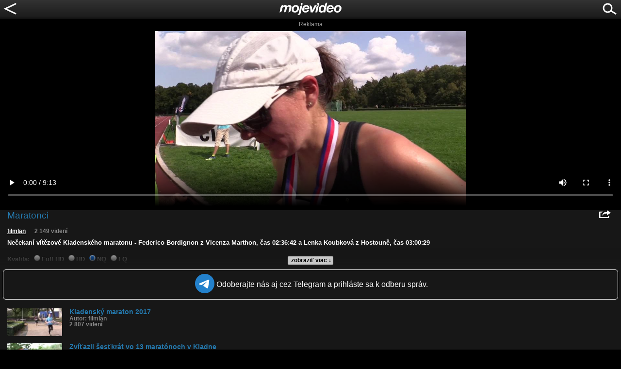

--- FILE ---
content_type: text/html; charset=UTF-8
request_url: https://m.mojevideo.sk/4hnc
body_size: 11398
content:
<!DOCTYPE html>
<html xmlns="http://www.w3.org/1999/xhtml" lang="sk">
<head>
<title>Maratonci - Mojevideo</title>
<meta http-equiv="Content-Type" content="text/html; charset=utf-8" />
<meta name="author" content="mojevideo.sk" />
<meta name="robots" content="index, follow" />
<meta name="googlebot" content="index, follow, max-snippet:-1, max-image-preview:large, max-video-preview:-1" />
<meta name="bingbot" content="index, follow, max-snippet:-1, max-image-preview:large, max-video-preview:-1" />
<meta name="description" content="Nečekaní vítězové Kladenského maratonu - Federico Bordignon z Vicenza Marthon, čas 02:36:42 a Lenka Koubková z Hostouně, čas 03:00:29 Video pridal používateľ filmlan do kategórie šport a športové videá, kľúčové slová pre video: kladenský maraton, sletiště, maratonci, vicenza marthon, hostouň, maraton klub kladno." />
<meta name="keywords" content="kladenský maraton, sletiště, maratonci, vicenza marthon, hostouň, maraton klub kladno, video, videoklip, šport, športové video" />
<meta property="fb:admins" content="1629803236" />
<meta property="og:site_name" content="mojevideo.sk" />
<meta property="og:title" content="Maratonci" />
<meta property="og:description" content="Nečekaní vítězové Kladenského maratonu - Federico Bordignon z Vicenza Marthon, čas 02:36:42 a Lenka Koubková z..." />
<meta property="og:type" content="video" />
<meta property="og:image" content="//fs5.mojevideo.sk/imgxl/209496.jpg" />
<meta property="og:video" content="//www.mojevideo.sk/v/6e7b3d433a38413c413e4338" />
<meta property="og:video:type" content="application/x-shockwave-flash" />
<meta property="og:video:width" content="608" />
<meta property="og:video:height" content="367" />
<meta property="video:duration" content="553">
<meta name="viewport" content="width=device-width, initial-scale=1.0,maximum-scale=5.0"/>
<meta name="mobile-web-app-capable" content="yes"/>
<meta name="apple-mobile-web-app-status-bar-style" content="black"/>
<link rel="canonical" href="https://www.mojevideo.sk/video/33258/maratonci.html" />
<link rel="icon" type="image/x-icon" href="/favicon.ico" />
<link rel="apple-touch-icon" href="/apple-touch-icon.png" />
<link rel="apple-touch-icon" sizes="57x57" href="/apple-touch-icon-57x57.png" />
<link rel="apple-touch-icon" sizes="72x72" href="/apple-touch-icon-72x72.png" />
<link rel="apple-touch-icon" sizes="76x76" href="/apple-touch-icon-76x76.png" />
<link rel="apple-touch-icon" sizes="114x114" href="/apple-touch-icon-114x114.png" />
<link rel="apple-touch-icon" sizes="120x120" href="/apple-touch-icon-120x120.png" />
<link rel="apple-touch-icon" sizes="144x144" href="/apple-touch-icon-144x144.png" />
<link rel="apple-touch-icon" sizes="152x152" href="/apple-touch-icon-152x152.png" />
<link rel="dns-prefetch" href="//fs5.mojevideo.sk" />
<link rel="dns-prefetch" href="//adx.adform.net" />
<link rel="dns-prefetch" href="//s1.adform.net" />
<link rel="dns-prefetch" href="//s2.adform.net" />
<link rel='dns-prefetch' href='//googleads.g.doubleclick.net' />
<link rel='dns-prefetch' href='//pagead2.googlesyndication.com' />
<link rel='dns-prefetch' href='//securepubads.g.doubleclick.net' />
<link rel='dns-prefetch' href='//www.gstatic.com' />
<link rel="preconnect" href="//fs5.mojevideo.sk" />
<link rel="preconnect" href="//adx.adform.net" />
<style type="text/css">
* { box-sizing:border-box; -webkit-box-sizing:border-box; }
a { text-decoration:none }
form { border:0;padding:0;margin:0 }
h1 { font-size:14px;padding:4px 0px 14px 2px; margin:0; color:#ffffff; }
h1 span { color:#2479ae; }
p {  padding:0;margin:0 }
img { display:block;border:0;padding:0;margin:0; }
body { background:black; margin:0; padding:0; overflow-x:hidden; -webkit-text-size-adjust:none; font-family:Arial; }
#nav {width:100%; height:38px; padding:0; margin:0; background: url('/navigation_bg.png') 0 0 repeat-x; }
#lgo { position:absolute; left:50%; margin:5px 0 0 -65px; width:130px; height:26px}
#srch{ float:right; margin: 0 5px 0 0;}
#bck { float:left;}
#ver { padding:0; margin:28px 0 0 0; font-size:9px; line-height:9px; padding:0 0 4px 0; color:grey; text-align:center  }
#foot { background:#111;width:100%;clear:both; font-size:11px; line-height:11px; padding:10px 0; color:grey; text-align:center; }
#foot a {  color:grey; text-decoration:underline }
#searchbox { display:none; margin:0; width:100%; padding:8px 0 0 0; background:#1f1f1f; height:150px;border-bottom:1px solid #2f2f2f}
#searchbox .cont { width:260px; margin:0 auto; padding:0; height:32px }
#searchbox .inp {   float:left; height:32px; padding:0 0 0 18px; line-height:32px}
#searchbox .inp input {   text-transform:lowercase; padding:0 0 0 6px; margin:0; width:194px; height:30px; line-height:30px; font-size:16px; border: 1px solid #ccc; -moz-border-radius: 10px; -webkit-border-radius: 10px; border-radius: 10px;}
#searchbox .btn {  float:left; height:32px;}
#sugge { width:100%;clear:both;padding:0;margin:0;}
#suggested { padding:0; margin:0 0 0 26px; border:0; color:white; list-style-type:none}
#suggested li { border-bottom:1px solid #2f2f2f  }
#suggested a { display:block; width:100%; color:#aaaaaa; text-decoration:none; line-height:30px; font-size:14px; font-weight:bold }
#cont { margin:0; width:100%; padding:0; }

.fc-footer-buttons-container .fc-footer-buttons .fc-cta-manage-options .fc-button-background {background-color:#FFF !important;}
.fc-footer-buttons-container .fc-footer-buttons .fc-cta-manage-options .fc-button-label {color:rgb(95, 99, 104) !important;}

.fv { float:left; margin:2px 0 0 5px; padding:0 0 0 13px; vertical-align:middle; color:#999; background: url([data-uri]) no-repeat 0 0; }
.cm { float:left; margin:2px 0 0 5px; padding:0 0 0 13px; vertical-align:middle; color:#999; background: url([data-uri]) no-repeat 0 0;}

.amd0 { padding:18px 0 18px 0;}
.amd2 { padding:26px 0 30px 0;}
.amd3 { padding:15px 0 30px 0;}
.amd4 { padding:15px 0 28px 0;clear:both}
#err{width:100%;display:block;padding:5px 0 5px 5px;margin:0;background:#ff7160;color:#000;text-align:center}
#err a {color:white}
#vc {background:#171717;margin:0;padding:0;overflow:auto}
#video { padding:0;margin:0;width:100%;height:180px;position:relative;overflow:hidden;}
#video .cover { position:absolute;top:0;left:0;width:100%;height:100%;background-size:cover;opacity:0.7;-webkit-filter: blur(5px);-moz-filter: blur(5px);-o-filter: blur(5px);-ms-filter: blur(5px);filter: blur(5px);z-index:-1;}
#play img { height:180px;position:absolute;top:0;left:50%;margin:0 -160px;cursor:pointer; }
#video_wrapper video { padding:0;margin:5px 0}
#plbt { margin: auto; position: absolute;  top: 0; left: 0; bottom: 0; right: 0;width:64px; height:64px;border:3px solid #fff;background: rgba(0,0,0,0.4);border-radius: 32px;}
#plbt:before {content:"";display:block;width:0;height:0;border-style: solid;border-width: 16px 0 16px 20px;border-color: transparent transparent transparent #fff;margin:14px 0 0 22px;}
.shr { float:right;display:block;width:24px;height:16px;margin:0 6px 0 0}

.joinTG { display:flex;justify-content:center; margin:10px 6px 3px 6px;padding:8px;border:1px solid white;border-radius:6px;align-items: center}
.joinTG span { vertical-align:middle; display:inline-block;color:white;margin-left:4px}

#video_h1 {width:100%;padding:0px 15px 0 15px;}
#video_h1 h1 { font-size:120%;margin:0;padding:0;font-weight:normal;color:#2479ae;}
#video_info { padding:0 15px 10px 0; clear:both;font-size:86%;color:#fff;font-weight:bold}
#video_info a { color:#fff;text-decoration:underline}
#video_info span{ color:#888; padding:0 0 0 15px}

#video_ext { position:relative;clear:both;padding:15px 15px 0 15px;font-size:84%;font-weight:bold;overflow:hidden;height:90px}
#video_ext p { color:#fff;}
#video_ext p a { color:#2479ae;}
#video_ext ul{ clear:both; padding:15px 0 0 0;margin:0; list-style-type:none }
#video_ext ul li {  padding:0 0 1px 0;margin:0;color:#888;}
#video_stats { position:relative;width:100%;height:180px;overflow:hidden;}

#video_sim {list-style-type:none;margin:0;padding:15px 0 0 15px; }
#video_sim li {padding:0;margin:0;clear:both}
#video_sim li img {float:left;padding:0 15px 15px 0;width:128px;height:72px}
#video_sim p {clear:right;padding:0;margin:0;color:#2479ae;font-size:86%;font-weight:bold;}
#video_sim a {text-decoration:none;padding:0;margin:0}
#video_sim span {display:block;color:#888;font-size:84%}

#readMore,#moreComm { position:absolute;bottom:0;left:0;width:100%;text-align:center;margin: 0; padding: 18px 0 0 0;background-image:linear-gradient(to bottom, transparent, #171717);}
#readMore div, #moreComm div { display:inline-block;padding:1px 4px 2px 7px;font-size:88%;color:black;border-radius:2px;background:#c7c7c7;cursor:pointer;}
.as300 {width:300px;margin:0;padding:0 0 15px 0;}
.as320 {clear:both;margin:0;padding:0 0 15px 15px;}

@media screen and (max-width:320px){
.as320 {padding:0 0 15px 0;}
}

@media screen and (min-width:468px){
#video_sim .as
}

@media screen and (min-width:728px){
#video_sim .as
}

@media screen and (min-width:970px){
#video_sim .as
}



.gRoDtR { clear:both;padding:0;margin:2px 0 0 0;width:100%;text-align:center;}
.gRoDtR span {display:inline-block;margin:0 auto;color:#999;font-size:12px;padding:0;margin:0 0 2px 0}
.gRoDtR a {  display:inline-block;}

#com_line {clear:both; position:relative; width:100%;color:#fff;padding:0 15px 5px 15px;height:150px;overflow:hidden}
#video_comm {color:#999999; padding:0 0 15px 15px; list-style-type:none;}
#video_comm li {  margin:10px 0 0 0; vertical-align:top;  }
#video_comm li p {  color:#aaa; font-size:88%;}
#video_comm li span{ font-size:84%; color:#666; font-weight:bold}
#mv_el_error_msg,#mv_el_notify{width:90%;height:60px;position:fixed;bottom:-60px;left:0;right:0;margin:0 auto;display:flex;align-items:center;justify-content:center;background:#eb001F;color:white;font-size:16px;z-index:100;border-radius:10px;transition:.5s ease}#mv_el_notify{background:#00c813}#mv_el_error_msg div,#mv_el_notify div{padding:0 10px;margin:0}
</style>
<script async src="https://fundingchoicesmessages.google.com/i/pub-1143039586146710?ers=1"></script>
<script>
var xhr = window.XMLHttpRequest ? new XMLHttpRequest() : (window.ActiveXObject ? new ActiveXObject('Microsoft.XMLHTTP'):null);if(xhr){ function sendReq(){xhr.open('POST', '/f_xa.php', true);xhr.setRequestHeader('Content-Type', 'application/x-www-form-urlencoded');xhr.onerror=function(){setTimeout(sendReq, 1000);};var res=(screen.width || document.documentElement.clientWidth || window.innerWidth) + "x" + (screen.height || document.documentElement.clientHeight || window.innerHeight);xhr.send('res=' + encodeURIComponent(res) + '&ref=' + encodeURIComponent(document.referrer) + '&rnd=' + Math.random());}sendReq();(function () {
    var fired = false;
    var ticks = 0;

    function sendReqHelper(type) {
        if (fired) return;
        fired = true;

        var xhr = new XMLHttpRequest();
        xhr.open('POST', '/f_xa_helper.php', true);
        xhr.setRequestHeader('X-Requested-With', 'XMLHttpRequest');
        xhr.setRequestHeader('Content-Type', 'application/x-www-form-urlencoded');
        xhr.send('type=' + encodeURIComponent(type));

        cleanup();
    }

    function onScroll() {
        if (fired) return;
        if(ticks>1)sendReqHelper(1);
        ticks++;
    }

    function onClick() {
        sendReqHelper(2);
    }


    function onPointer(e) {
        switch (e.pointerType) {
            case 'mouse': sendReqHelper(4); break;
            case 'touch': sendReqHelper(5); break;
            case 'pen':   sendReqHelper(6); break;
            default:      sendReqHelper(3);
        }
    }

    function onTime10(){
        if(fired) return; else sendReqHelper(7);
    }

    function cleanup() {
        window.removeEventListener('scroll', onScroll);
        window.removeEventListener('pointerdown', onPointer);
        window.removeEventListener('click', onClick);
        if (timer) clearTimeout(timer);
    }

    setTimeout(function () {window.addEventListener('scroll', onScroll, { passive: true });}, 400);
    window.addEventListener('pointerdown', onPointer, true);
    window.addEventListener('click', onClick, true);
    setTimeout(onTime10, 10000);

})();}
(function (){const b=document.createElement('script');b.src='/prebid.js';b.async=true;b.type='text/javascript';b.onerror=function(){console.log('xAdb');window.xAdb=true;};document.head.appendChild(b);})();
var ad_slot={'ad-slot-mob-vid-top-300x300':{adsense_id:'6531460005',w:300,h:300,prebid:{code:'ad-slot-mob-vid-top-300x300',mediaTypes:{banner:{sizes:[ [300,300],[300,250],[300,100],[250,250] ]}},floors:{currency:'EUR',schema:{delimiter:'|',fields:['mediaType','size']},values:{'banner|*':1.20},default:1.20},bids:[{bidder:'etarget',params:{refid:91073,country:1}},{bidder:'etarget',params:{refid:91076,country:1}},{bidder:'adform',params:{mid:832813,priceType:'gross'}},{bidder:'adform',params:{mid:2180311,priceType:'gross'}},{bidder:'adform',params:{mid:2180318,priceType:'gross'}},{bidder:'adform',params:{mid:2180312,priceType:'gross'}}]}},'ad-slot-mob-vid-mid-300x600':{adsense_id:'8804208040',w:300,h:600,prebid:{code:'ad-slot-mob-vid-mid-300x600',mediaTypes:{banner:{sizes:[ [300,600],[160,600],[300,300],[300,250],[250,250],[120,600] ]}},floors:{currency:'EUR',schema:{delimiter:'|',fields:['mediaType','size']},values:{'banner|*':0.5},default:0.5},bids:[{bidder:'etarget',params:{refid:91079,country:1}},{bidder:'etarget',params:{refid:91074,country:1}},{bidder:'etarget',params:{refid:91077,country:1}},{bidder:'etarget',params:{refid:91080,country:1}},{bidder:'adform',params:{mid:832795,priceType:'gross'}}]}},'ad-slot-mob-vid-bot-300x300':{adsense_id:'9902840759',w:300,h:300,prebid:{code:'ad-slot-mob-vid-bot-300x300',mediaTypes:{banner:{sizes:[ [300,300],[300,250],[300,100],[250,250] ]}},floors:{currency:'EUR',schema:{delimiter:'|',fields:['mediaType','size']},values:{'banner|*':0.4},default:0.4},bids:[{bidder:'etarget',params:{refid:91075,country:1}},{bidder:'etarget',params:{refid:91078,country:1}},{bidder:'adform',params:{mid:832798,priceType:'gross'}}]}}};
var xmlhttp = null, sb_opened = false, gAds = false, playback = false, html5v = '';
function gO(id){if(document.getElementById)var rvar=document.getElementById(id); else if(document.all)var rvar=document.all[id]; else if(document.layers)var rvar=document.layers[id];return rvar;}
function suggest(url){
if(window.XMLHttpRequest)xmlhttp=new XMLHttpRequest(); else if(window.ActiveXObject)xmlhttp=new ActiveXObject("Microsoft.XMLHTTP");
if(xmlhttp!=null){xmlhttp.onreadystatechange=readsuggest;xmlhttp.open("GET",'//m.mojevideo.sk/suggest.php?q='+url+'&rnd='+ Math.random()+'',true);xmlhttp.send(null);}
}
function readsuggest(){
if(xmlhttp.readyState==4) {
if(xmlhttp.status==200){
var x=gO('sugge'), suggest=xmlhttp.responseText;
mv_elements=0;
if(suggest!=''){
    var xp=suggest.indexOf(';');
    if(xp>0)mv_elements=suggest.substr(0,xp);
}
if(suggest!='0;' && mv_elements>0){
suggest=suggest.substr(xp+1);
x.innerHTML=suggest;
x.style.visibility='visible';
} else {
x.innerHTML='';x.style.visibility='hidden';
}
}}}

function opensuggest(e){
keycode=e.keyCode;
if(keycode!=13){
suggest(document.sform.q.value.toLowerCase());return true;
}
}
function ssr(){
var x = gO('srch');
if(sb_opened==true){
    x.innerHTML = '<a href="javascript:ssr();"><svg width="40" height="32"><image xlink:href="/search_icon.svg" src="/search_icon.png" alt="hľadať" width="40" height="32"/></svg></a>';
    sb_opened = false;
    gO('searchbox').style.display='none';
    document.sform.q.value=gO('suggested').innerHTML='';
} else {
    x.innerHTML = '<a href="javascript:ssr();"><svg width="40" height="32"><image xlink:href="/discard.svg" src="/discard.png" alt="zavrieť" width="40" height="32"/></svg></a>';
    gO('searchbox').style.display='block';
    document.sform.q.focus();
    sb_opened = true;
}
}

function bck(){
ga('send', 'event', 'backArrow', 'click');
history.back();
}

(new Image()).src="//toplist.cz/count.asp?id=1697388&r="+Math.random();(new Image()).src="//toplist.sk/count.asp?id=1232825&r="+Math.random();
window.addEventListener('online',function(e){mv_error_msg_close();mv_notify('Ste späť online!')});window.addEventListener('offline',function(e){console.log("You are offline!");mv_error_msg()});function mv_error_msg(){var el=document.createElement('div');el.innerHTML='<div><svg fill="#fff" width="20px" height="20px" viewBox="0 0 20 20" width="20px" xmlns="http://www.w3.org/2000/svg"><path d="M19.752 16 11.686 1.7A1.911 1.911 0 0 0 10 .727a1.91 1.91 0 0 0-1.686.978L.25 16a1.873 1.873 0 0 0 .02 1.9 1.92 1.92 0 0 0 1.665.943h16.132a1.917 1.917 0 0 0 1.665-.943 1.875 1.875 0 0 0 .02-1.9Zm-8.6-10.08-.28 6.847h-1.76l-.281-6.844 2.322-.003Zm-.01 9.682A1.317 1.317 0 0 1 10 16.27a1.298 1.298 0 0 1-1.316-1.316 1.3 1.3 0 0 1 1.309-1.316 1.313 1.313 0 0 1 1.152 1.967l-.002-.003Z"></path></svg></div><div>Ste offline, skontrolujte pripojenie!</div><div onclick="mv_error_msg_close();" style="cursor:pointer;"><svg fill="#fff" width="20px" height="20px" viewBox="0 0 20 20" width="20" xmlns="http://www.w3.org/2000/svg"><path d="m18.442 2.442-.884-.884L10 9.116 2.442 1.558l-.884.884L9.116 10l-7.558 7.558.884.884L10 10.884l7.558 7.558.884-.884L10.884 10l7.558-7.558Z"></path></svg></div>';el.setAttribute('id','mv_el_error_msg');document.body.appendChild(el);setTimeout(function(){el.style.bottom="60px"},1000)}function mv_error_msg_close(){var el=document.getElementById('mv_el_error_msg');if(el!=null){el.style.bottom="-60px";setTimeout(function(){el.remove()},1000)}}function mv_notify(t,clbutton=false){var el=document.createElement('div');el.innerHTML='<div><svg xmlns="http://www.w3.org/2000/svg" width="20px" height="20px" viewBox="0 0 20 20"><path fill="#FFFFFF" d="M10,0C4.479,0,0,4.479,0,10s4.479,10,10,10c5.521,0,10-4.479,10-10S15.521,0,10,0z M8.959,13.766l-3.75-3.6l1.163-1.195l2.565,2.447l5.088-5.182l1.184,1.174L8.959,13.766z"/></svg></div><div>'+t+'</div>'+(clbutton==true?'<div onclick="(function(){var el=document.getElementById(\'mv_el_notify\');el.style.bottom=\'-60px\';setTimeout(function(){el.remove()},1000)})();" style="cursor:pointer;"><svg fill="#fff" width="20px" height="20px" viewBox="0 0 20 20" width="20" xmlns="http://www.w3.org/2000/svg"><path d="m18.442 2.442-.884-.884L10 9.116 2.442 1.558l-.884.884L9.116 10l-7.558 7.558.884.884L10 10.884l7.558 7.558.884-.884L10.884 10l7.558-7.558Z"></path></svg></div>':'')+'</div>';el.setAttribute('id','mv_el_notify');document.body.appendChild(el);setTimeout(function(){el.style.bottom="60px"},1000);if(clbutton==false){setTimeout(function(){el.style.bottom="-60px"},4000);setTimeout(function(){el.remove()},5000)}};</script><script async src="https://pagead2.googlesyndication.com/pagead/js/adsbygoogle.js?client=ca-pub-1143039586146710" crossorigin="anonymous"></script>
</head>
<body>
<div id="nav">
    <a href="javascript:bck()" id="bck"><svg width="40" height="32"><image xlink:href="/back_icon.svg" src="/back_icon.png" alt="naspäť" width="40" height="32"/></svg></a>
    <a href="/" id="lgo"><svg width="130" height="26"><image xlink:href="/logo.svg" src="/logo.png" width="130" height="26"/></svg></a>
    <div id="srch"><a href="javascript:ssr();"><svg width="40" height="32"><image xlink:href="/search_icon.svg" src="/search_icon.png" alt="hľadať" width="40" height="32"/></svg></a></div>
</div>
<div id="searchbox">
    <div class="cont">
        <div class="inp"><form name="sform" method="get" action="/"><div><input type="hidden" name="s" value="srch" /></div><div><input type="search" name="q" maxlength="32" onkeyup="opensuggest(event);" autocomplete="off" autocorrect="off" autocapitalize="off" /></div></form></div>
        <div class="btn"><a href="javascript:document.sform.submit()"><svg width="40" height="32"><image xlink:href="/search_icon.svg" src="/search_icon.png" alt="hľadať" width="40" height="32"/></svg></a></div>
        <div id="sugge"></div>
    </div>
</div><div id="cont"><div id="video_wrapper">
<video x-webkit-airplay="allow" playsinline id="html5video" style="width:100%;height:auto;max-height:360px" controls="controls" poster="https://fs5.mojevideo.sk/imgxl/209496.jpg" preload="metadata"></video>
</div><div id="vc">
<div id="video_h1">
  <div class="shr" onclick="share()"><svg width="24" height="16"><image xlink:href="/share_icon.svg" src="/share_icon.png" alt="zdieľať" width="24" height="16"/></svg></div>
    <h1>Maratonci</h1>
</div>
<div id="video_share"></div>
<div id="video_ext">
<div id="readMore"><div onclick="gO('video_ext').style.height='100%';gO('readMore').style.display='none';">zobraziť viac &darr;</div></div>
<div id="video_info">
<a href="/u/filmlan/">filmlan</a> <span>2 149 videní</span>
</div>
<p>Nečekaní vítězové Kladenského maratonu - Federico Bordignon z Vicenza Marthon, čas 02:36:42 a Lenka Koubková z Hostouně, čas 03:00:29</p>
<ul><li>Kvalita:                                           <input type="radio" name="sq" onchange="setQ(3)">Full HD <input type="radio" name="sq" onchange="setQ(2)">HD <input type="radio" name="sq" checked>NQ <input type="radio" name="sq" onchange="setQ(1)">LQ</li>
<li>Zverejnené: 27.9.2020 20:03</li>
<li>Páči sa: 33% (3 hlasov)</li>
<li>Obľúbené: 0</li>
<li>Komentárov: 0</li>
<li>Dľžka: 9:13</li>
<li>Kategória: športy</li>
<li>Tagy: kladenský maraton, sletiště, maratonci, vicenza marthon, hostouň, maraton klub kladno</li>
</ul><div id="video_stats"></div>
</div>
<a href="https://t.me/+zPjH1IRkSc5lYmU0"><div class="joinTG"><span><svg width="40px" height="40px"><image xlink:href="https://www.mojevideo.sk/s_tg.svg" width="40px" height="40px"></image></svg></span><span>Odoberajte nás aj cez Telegram a prihláste sa k odberu správ.</span></div></a>
<ul id="video_sim"><li><a href="/3srb"><img src="/1x1.gif" data-src="//fs5.mojevideo.sk/imgs/177239.jpg" alt="Kladenský maraton 2017"/><p><strong>Kladenský maraton 2017</strong><span>Autor: filmlan</span><span>2 807 videní</span></p></a><li><a href="/2wl7"><img src="/1x1.gif" data-src="//fs5.mojevideo.sk/imgs/135547.jpg" alt="Zvíťazil šesťkrát vo 13 maratónoch v Kladne"/><p><strong>Zvíťazil šesťkrát vo 13 maratónoch v Kladne</strong><span>Autor: filmlan</span><span>3 027 videní</span></p></a><li><a href="/49bc"><img src="/1x1.gif" data-src="//fs5.mojevideo.sk/imgs/198696.jpg" alt="Maratonci v premiéře"/><p><strong>Maratonci v premiéře</strong><span>Autor: filmlan</span><span>1 894 videní</span></p></a><li><a href="/1b7s"><img src="/1x1.gif" data-src="//fs5.mojevideo.sk/imgs/61192.jpg" alt="Maratónci pred cieľom"/><p><strong>Maratónci pred cieľom</strong><span>Autor: cast</span><span>27 927 videní</span></p></a><li><a href="/2wmc"><img src="/1x1.gif" data-src="//fs5.mojevideo.sk/imgs/135588.jpg" alt="Maratónci vs. vlak"/><p><strong>Maratónci vs. vlak</strong><span>Autor: bojovnik</span><span>28 049 videní</span></p></a><li><a href="/416l"><img src="/1x1.gif" data-src="//fs5.mojevideo.sk/imgs/188157.jpg" alt="Čo láka maratóncov do Kladna"/><p><strong>Čo láka maratóncov do Kladna</strong><span>Autor: filmlan</span><span>1 780 videní</span></p></a><li><a href="/4veq"><img src="/1x1.gif" data-src="//fs5.mojevideo.sk/imgs/227330.jpg" alt="Splash carp 2022 KAJAL 2"/><p><strong>Splash carp 2022 KAJAL 2</strong><span>Autor: robo18</span><span>1 450 videní</span></p></a><li><a href="/3j36"><img src="/1x1.gif" data-src="//fs5.mojevideo.sk/imgs/164706.jpg" alt="Zdolávali Zlončickou rokli"/><p><strong>Zdolávali Zlončickou rokli</strong><span>Autor: filmlan</span><span>2 284 videní</span></p></a><li><a href="/121p"><img src="/1x1.gif" data-src="//fs5.mojevideo.sk/imgs/49309.jpg" alt="Japonský maratón"/><p><strong>Japonský maratón</strong><span>Autor: maban</span><span>24 390 videní</span></p></a><li><a href="/2sh"><img src="/1x1.gif" data-src="//fs5.mojevideo.sk/imgs/3617.jpg" alt="Tatranský maratón"/><p><strong>Tatranský maratón</strong><span>Autor: horolezec</span><span>10 729 videní</span></p></a><li><a href="/3z1p"><img src="/1x1.gif" data-src="//fs5.mojevideo.sk/imgs/185389.jpg" alt="Na bicykli maratón"/><p><strong>Na bicykli maratón</strong><span>Autor: filmlan</span><span>2 552 videní</span></p></a><li><a href="/4vdt"><img src="/1x1.gif" data-src="//fs5.mojevideo.sk/imgs/227297.jpg" alt="Splash carp 2021."/><p><strong>Splash carp 2021.</strong><span>Autor: robo18</span><span>1 465 videní</span></p></a><li><a href="/4vep"><img src="/1x1.gif" data-src="//fs5.mojevideo.sk/imgs/227329.jpg" alt="Splash carp 2022 KAJAL"/><p><strong>Splash carp 2022 KAJAL</strong><span>Autor: robo18</span><span>1 307 videní</span></p></a></ul></div>
</div><form name="vqform" method="post"><input type="hidden" name="quality"/></form><script>

mmgraph('0,0,0,0,0,0,0,0,0,0,0,0,0,0,0,0,0,0,0,0,0,0,0,0,0,0,0,0,0,0','2026/1/2', 'video_stats', 'História sledovanosti videa:');

var share_act=0,chost='https://cache';
function share(){
    if(!share_act){
    xhr=new XMLHttpRequest()||new ActiveXObject("Microsoft.XMLHTTP");
    if(xhr!=null){
        xhr.onreadystatechange=function(){if(xhr.readyState===4 && xhr.status===200){gO('video_share').innerHTML=xhr.responseText;ga('send', 'event',{eventCategory:'Share mobile',eventAction:'click',eventLabel:event.target.href})}};
        xhr.open("GET", "https://m.mojevideo.sk/xhr_share.php?url=video%2F33258%2Fmaratonci.html",true);
        xhr.send(null)
    }} else gO('video_share').innerHTML='';
    share_act=share_act^1;
}
function setQ(q){document.vqform.quality.value=q;document.vqform.submit()}
function mmgraph(data,dateStart,grId,tit){function crE(o){return document.createElement(o)};var gr_co=document.getElementById(grId),gr_info=crE("div"),gr_dot=crE("div"),cnvs=crE("canvas"),gr_tit=crE("div");gr_co.innerHTML='';gr_tit.innerHTML=tit;gr_info.setAttribute('style','position:absolute;top:0;left:0;visibility:hidden;background:#fff;color:#000;-webkit-border-radius:3px;-moz-border-radius:3px;border-radius:3px;font-size:88%;text-align:center;padding:1px 6px;z-index:2');gr_dot.setAttribute('style','position:absolute;top:0;left:0;visibility:hidden;width:6px;height:6px;border:0;background:#fff;-webkit-border-radius:3px;-moz-border-radius:3px;border-radius:3px;z-index:1');gr_tit.setAttribute('style','position:absolute;top:4px;left:0;z-index:1;color:#fff;font-size:88%');cnvs.setAttribute('style','position:absolute;top:0;left:0;z-index:0');gr_co.appendChild(gr_info);gr_co.appendChild(gr_dot);gr_co.appendChild(cnvs);gr_co.appendChild(gr_tit);var cnvsW=cnvs.width=gr_co.clientWidth,cnvsH=cnvs.height=gr_co.clientHeight,cx=cnvs.getContext('2d');data=data.split(',');var dataNum=data.length;for(var i=0;i<dataNum;i++)data[i]=+data[i];var dataMax=data[0],dates=[],d_s=new Date(dateStart),stepX=0.0,dataW=(cnvsW/(dataNum-1));const bSpc=4;const cnvsVspc=40+bSpc;for(var i=0;i<dataNum;i++){dates[i]=d_s.getDate()+'.'+(d_s.getMonth()+1)+'.'+d_s.getFullYear();d_s.setDate(d_s.getDate()+1)};for(var i=1;i<dataNum;i++)if(data[i]>dataMax)dataMax=data[i];gr_co.onmousemove=function(e){var dummy=0,off_el=gr_co,gr_co_off=0;while(off_el){gr_co_off+=off_el.offsetLeft||0;off_el=off_el.offsetParent}var pos=Math.round((e.clientX-gr_co_off)/dataW);gr_info.innerHTML=data[pos]+'<br>'+dates[pos];gr_info.style.left=((pos*dataW)-((pos>dataNum/2)?gr_info.offsetWidth:0))+'px';dummy=cnvsH-((data[pos]/dataMax)*(cnvsH-cnvsVspc))-bSpc;gr_info.style.top=dummy-gr_info.offsetHeight/2-(dummy+gr_info.offsetHeight>cnvsH?gr_info.offsetHeight/2:0)+'px';gr_dot.style.left=(pos*dataW)-3+'px';gr_dot.style.top=dummy-3+'px'};gr_co.onmouseleave=function(e){gr_dot.style.visibility=gr_info.style.visibility='hidden'};gr_co.onmouseenter=function(e){gr_dot.style.visibility=gr_info.style.visibility='visible'};cx.beginPath();cx.lineWidth=4;cx.strokeStyle='#84bfe4';cx.fillStyle='#297cb0';cx.moveTo(stepX,cnvsH-((data[0]/dataMax)*(cnvsH-cnvsVspc))-bSpc);for(i=1;i<(dataNum);i++){cx.lineTo(stepX+dataW,cnvsH-((data[i]/dataMax)*(cnvsH-cnvsVspc))-bSpc);stepX=(stepX+dataW)}cx.lineTo(cnvsW,cnvs.height);cx.lineTo(0,cnvs.height);cx.lineTo(0,cnvsH-((data[0]/dataMax)*(cnvsH-cnvsVspc)));cx.closePath();cx.stroke();cx.fill()}


html5v  =   gO('html5video');
html5v.src = chost+'01.mojevideo.sk'+'/securevideos69/209496.mp4?md5=oYci0wUtyDCsyfQ6PdFu4g&expires=1769887200';


html5v.addEventListener("play", function(){

setTimeout(function(){
    if(window.XMLHttpRequest)xmlhttp=new XMLHttpRequest(); else if(window.ActiveXObject)xmlhttp=new ActiveXObject("Microsoft.XMLHTTP");
        if(xmlhttp!=null){

            function s_v(){

                if (typeof xAdb !== 'undefined')xAdbstr = '&adb=1'; else xAdbstr='';
                xmlhttp.open("POST", 'https://m.mojevideo.sk/f_xv.php', true);
                xmlhttp.setRequestHeader('Content-type', 'application/x-www-form-urlencoded');
                xmlhttp.send('p=SuY&d=1&s=4fETPiTmf_Usr9ILbTUe_BjUEHIxoLALNx_7ZUXdKUc' + xAdbstr);

            }

            xmlhttp.onerror = function() {
                    console.log('onerror retry');
                    setTimeout(s_v, 1000);
            }

            xmlhttp.onetimeout = function() {
                    console.log('ontimeout retry');
                    setTimeout(s_v, 1000);
            }

            s_v();
        }
}, 3000);
});






</script><script type="text/javascript">var active_ad_slots=['ad-slot-mob-vid-top-300x300','ad-slot-mob-vid-mid-300x600','ad-slot-mob-vid-bot-300x300'];(function prepare_ads(){var a1=document.getElementById('cont'),d1=document.createElement('div');d1.className='gRoDtR';a1.insertBefore(d1,a1.firstChild);var a2=document.getElementById('video_sim'),d2=document.createElement('div');d2.className='gRoDtR';a2.parentNode.insertBefore(d2,a2.nextSibling);var li=document.createElement("li"),d3=document.createElement("div");d3.className='gRoDtR';li.appendChild(d3);var t=a2.getElementsByTagName("li")[2];a2.insertBefore(li,t.nextSibling);var el=document.querySelectorAll('div.gRoDtR');for(var i=0;i<el.length;i++){var d=document.createElement('div');d.id=active_ad_slots[i];var s=document.createElement('span');s.innerHTML='Reklama';el[i].appendChild(s);el[i].appendChild(d)}})();function renderAdSense(slotName){var el=document.getElementById(slotName);if(!el)return;el.innerHTML='<ins class="adsbygoogle" style="display:inline-block;width:'+ad_slot[slotName].w+'px;height:'+ad_slot[slotName].h+'px" data-full-width-responsive="true" data-ad-format="auto" data-ad-client="ca-pub-1143039586146710" data-ad-slot="'+ad_slot[slotName].adsense_id+'"></ins>';function doPush(){(window.adsbygoogle=window.adsbygoogle||[]).push({});console.log('[Fallback] AdSense render @'+slotName)}if(window.adsbygoogle&&window.adsbygoogle.push){doPush();return}if(window.__adsenseLoading){document.addEventListener('__adsenseLoaded',doPush,{once:true});return}window.__adsenseLoading=true;var s=document.createElement('script');s.async=true;s.src="https://pagead2.googlesyndication.com/pagead/js/adsbygoogle.js?client=ca-pub-1143039586146710";s.setAttribute('crossorigin','anonymous');s.onload=function(){window.__adsenseLoading=false;document.dispatchEvent(new Event('__adsenseLoaded'));doPush()};s.onerror=function(){window.__adsenseLoading=false;console.warn('[AdSense] Skript sa nepodarilo načítať.')};document.head.appendChild(s)}function whenTcfReady(cb,timeoutMs=10000){const t0=Date.now();(function poll(){if(typeof window.__tcfapi==='function'){window.__tcfapi('addEventListener',2,function(tcData,ok){if(!ok||!tcData)return;const es=tcData.eventStatus;if(es==='tcloaded'||es==='useractioncomplete'){console.log('[TCF] Ready:',es);cb(tcData)}})}else if(Date.now()-t0<timeoutMs){setTimeout(poll,100)}else{console.warn('[TCF] CMP neprišiel – spúšťam fallback pre aktívne sloty.');(active_ad_slots||[]).forEach(renderAdSense)}})()}function renderWinner(bid,slotId){var el=document.getElementById(slotId);if(!el)return;el.innerHTML='';var w=bid.width||ad_slot[slotId].w,h=bid.height||ad_slot[slotId].h,ifr=document.createElement('iframe');ifr.width=w;ifr.height=h;ifr.frameBorder=0;ifr.scrolling='no';ifr.style.border='0';ifr.style.margin='0';el.appendChild(ifr);try{pbjs.renderAd(ifr.contentWindow.document,bid.adId)}catch(e){console.warn('[Prebid] renderAd fail @'+slotId,e);renderAdSense(slotId)}}window.pbjs=window.pbjs||{que:[]};pbjs.que.push(function(){pbjs.setConfig({debug:true,currency:{adServerCurrency:'EUR'},floors:{},priceFloors:{enabled:true},bidderTimeout:1300,priceGranularity:'medium',consentManagement:{gdpr:{cmpApi:'iab',timeout:8000,defaultGdprScope:true}},ortb2:{site:{domain:location.hostname,page:location.href,ref:document.referrer||''}}});whenTcfReady(function(){var unitsToSend=[];for(let i=0;i<active_ad_slots.length;i++)unitsToSend.push(ad_slot[active_ad_slots[i]].prebid);if(!unitsToSend.length){console.warn('[Prebid] Žiadne použiteľné sloty – fallback AdSense.');(active_ad_slots||[]).forEach(renderAdSense);return}pbjs.setConfig({userSync:{syncEnabled:true,userIds:[{name:'sharedId',storage:{type:'cookie',name:'sharedid',expires:365}}]}});pbjs.addAdUnits(unitsToSend);var cfg=pbjs.getConfig()||{},bidderTimeout=cfg.bidderTimeout,rendered=Object.create(null);function renderFor(code){if(rendered[code])return;var winner=(pbjs.getHighestCpmBids(code)||[])[0];if(winner)renderWinner(winner,code);else renderAdSense(code);rendered[code]=true}pbjs.requestBids({adUnitCodes:active_ad_slots,bidsBackHandler:function(){unitsToSend.forEach(function(u){renderFor(u.code)})}});setTimeout(function(){unitsToSend.forEach(function(u){renderFor(u.code)})},bidderTimeout+100);pbjs.onEvent('bidResponse',function(b){console.log('[recv]',b.bidder,'@'+b.adUnitCode,b.width+'x'+b.height,' ',b.cpm)})},10000)});</script></div>
<div id="foot">Mobilná verzia Beta 1.3 | <a href="//www.mojevideo.sk/nomob.php">Desktopová verzia</a></div>
<script type="text/javascript">var lazyimages = document.querySelectorAll('img[data-src]'); if ('IntersectionObserver' in window) { var imageObserver = new IntersectionObserver(function (entries, observer) { entries.forEach(function (entry) { if (entry.isIntersecting) { var img = entry.target; var picture = img.parentElement.tagName.toLowerCase() === 'picture' ? img.parentElement : null; if (picture) { var sources = picture.querySelectorAll('source[data-srcset]'); sources.forEach(function (source) { source.setAttribute('srcset', source.getAttribute('data-srcset')); source.removeAttribute('data-srcset'); }); } img.src = img.dataset.src; img.removeAttribute('data-src'); imageObserver.unobserve(img); } }); }, { rootMargin: '80px 0px' }); lazyimages.forEach(function (img) { imageObserver.observe(img); }); } else { for (var i = 0; i < lazyimages.length; i++) { var img = lazyimages[i]; var picture = img.parentElement.tagName.toLowerCase() === 'picture' ? img.parentElement : null; if (picture) { var sources = picture.querySelectorAll('source[data-srcset]'); sources.forEach(function (source) { source.setAttribute('srcset', source.getAttribute('data-srcset')); source.removeAttribute('data-srcset'); }); } img.src = img.dataset.src; img.removeAttribute('data-src'); } }</script>
</body></html>

--- FILE ---
content_type: text/html; charset=utf-8
request_url: https://www.google.com/recaptcha/api2/aframe
body_size: 267
content:
<!DOCTYPE HTML><html><head><meta http-equiv="content-type" content="text/html; charset=UTF-8"></head><body><script nonce="G4Ddy1mtahvxRSdXWLiMtQ">/** Anti-fraud and anti-abuse applications only. See google.com/recaptcha */ try{var clients={'sodar':'https://pagead2.googlesyndication.com/pagead/sodar?'};window.addEventListener("message",function(a){try{if(a.source===window.parent){var b=JSON.parse(a.data);var c=clients[b['id']];if(c){var d=document.createElement('img');d.src=c+b['params']+'&rc='+(localStorage.getItem("rc::a")?sessionStorage.getItem("rc::b"):"");window.document.body.appendChild(d);sessionStorage.setItem("rc::e",parseInt(sessionStorage.getItem("rc::e")||0)+1);localStorage.setItem("rc::h",'1769873032875');}}}catch(b){}});window.parent.postMessage("_grecaptcha_ready", "*");}catch(b){}</script></body></html>

--- FILE ---
content_type: application/javascript; charset=utf-8
request_url: https://fundingchoicesmessages.google.com/f/AGSKWxXF0aQQqQN6Hu_otBz0wmKOwOqfB2HSxLrbPlJfH8eySbKObWMfXeUy5kvN8Xfms-NtnL1GhE27y9ufvR0KG1xvMEIaPo73zTOEA50ot9YTPZXEa8K31xlp4s-1kMMocd-ab_hv3JmKlidS0KhsvAj9F5489GDyb52HfKpOrP17QtBFqGFzaFYTwU8=/__adverts3./ad-350x350-_ad_vertical.-500x100./affiliateadvertisement.
body_size: -1285
content:
window['3e4a88d8-88cd-4488-a2c0-5553136b092d'] = true;